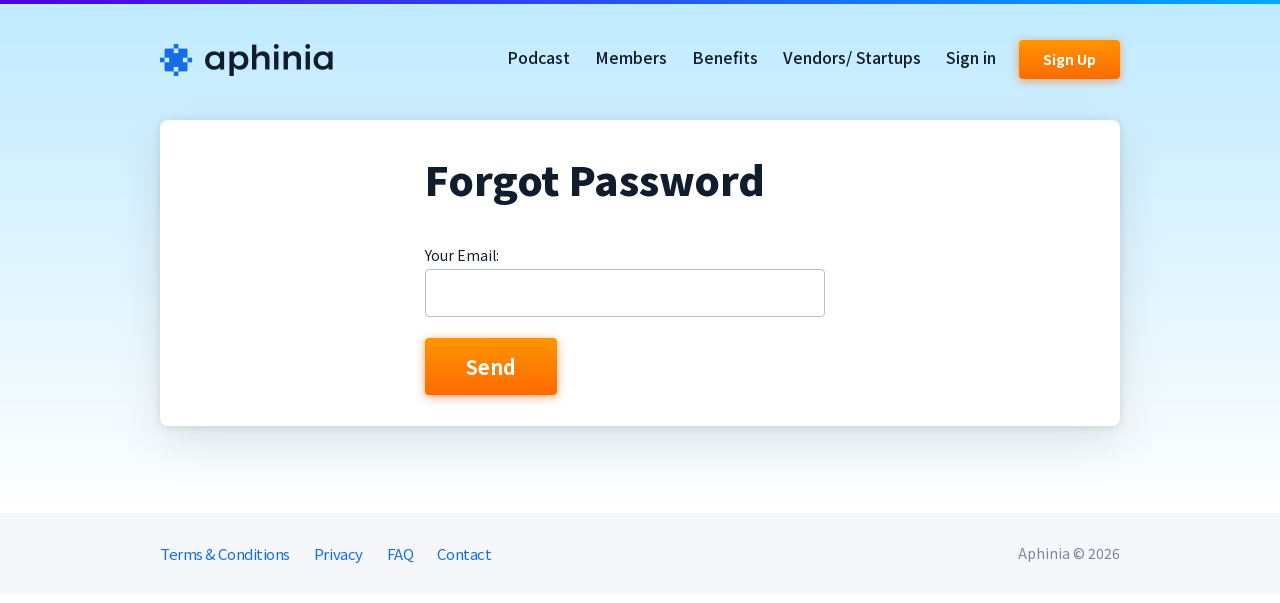

--- FILE ---
content_type: text/html; charset=UTF-8
request_url: https://www.aphinia.com/forgot-password.php
body_size: 2688
content:
<!DOCTYPE html>
<html lang="en">
	<head>
	<meta charset="utf-8">
	<meta name="viewport" content="width=device-width, initial-scale=1.0">

	<title>Aphinia</title>

	<link rel="shortcut icon" type="image/x-icon" href="https://www.aphinia.com/meta_files/aphinia_favi.jpg"> <!-- assets/images/favicon.ico -->
	<link rel="stylesheet" type="text/css" href="assets_new/css/bundle.css">
  <link rel="preconnect" href="https://fonts.gstatic.com">
  <link href="https://fonts.googleapis.com/css2?family=Noto+Sans+KR:wght@100;300;400;500;700;900&display=swap" rel="stylesheet">


<script async src="https://www.googletagmanager.com/gtag/js?id=G-RZ1MW1FWKV"></script>
<script>
  window.dataLayer = window.dataLayer || [];
  function gtag(){dataLayer.push(arguments);}
  gtag('js', new Date());

  gtag('config', 'G-RZ1MW1FWKV');
</script>

</head>

<body>
	<div class="wrapper">
		<header class="header">
  <div class="header__inner">
    <div class="header__logo">
      <a href="/" class="logo">
        <img src="assets_new/images/logo.png" alt="Logo">
      </a>
    </div><!-- /.header__logo -->
  
    <nav class="nav">
      <ul>

      <li>
          <a class="hack15-menu-button" href="podcast.php">Podcast</a>
        </li>

        <li>
          <a class="hack15-menu-button" href="index.php#section-members">Members</a>
        </li>
        
        <li>
          <a class="hack15-menu-button" href="index.php#section-membership">Benefits</a>
        </li>
        
        <li>
          <a class="hack15-menu-button" href="index.php#section-offers">Vendors/ Startups</a>
        </li>
        
        <li>
          <a href="#js-popup-sign-in" id="header_login" class="js-popup-trigger">Sign in</a>
        </li>
      </ul>
        
      <a href="#signup_form" class="btn btn--orange">Sign Up</a>  
    </nav><!-- /.nav -->
  </div><!-- /.header__inner -->
</header><!-- /.header -->


    <div class="main">
      <div class="main__content">
        <div class="main__inner">
          
<div class="main__aside">
    
  </div><!-- /.main__aside -->        
            
          <div class="form-orange form-orange--contact">
            <form action="?" method="post">
                <input type="hidden" id="forgot_pw" name="forgot_pw" value="1">
              <div class="form__head">
                   
                                    
                  
                <h1>Forgot Password</h1>
              </div><!-- /.form__head -->
              
              <div class="form__body">
                
                <div class="form__row">
                  <label class="form__label">Your Email:</label>
                          
                  <div class="form__controls">
                    <input type="email" name="field-username" id="field-username" class="field form__field" required>
                  </div><!-- /.form__controls -->
                </div><!-- /.form__row -->
              
                
              </div><!-- /.form__body -->
              
              <div class="form__actions">
                <button type="submit" class="form__btn">Send</button>
              </div><!-- /.form__actions -->
            </form>
          </div><!-- /.form-orange form-orange-/-contact -->
        </div><!-- /.main__inner -->
      </div><!-- /.main__content -->
    </div><!-- /.main -->

    <footer class="footer">
  <div class="shell">
    <div class="footer__inner">
      <nav class="footer__nav">
        <ul>
          <li>
            <a href="tos_n.php">Terms & Conditions</a>
          </li>
          
          <li>
            <a href="privacy_n.php">Privacy</a>
          </li>
          
          <li>
            <a href="faq_n.php">FAQ</a>
          </li>
          
          <li>
            <a href="contact_n.php">Contact</a>
          </li>
        </ul>
      </nav><!-- /.footer__nav -->

      <div class="copyright">
        <p>Aphinia &copy;  2026</p>
      </div><!-- /.copyright -->
    </div><!-- /.footer__inner -->
  </div><!-- /.shell -->
</footer><!-- /.footer -->
                  <!-- newly added divs -->
                  <div id="js-popup-details" class="popup popup--details js-popup mfp-hide">
  <div class="details">
    <div class="details__head">
      <div class="details__image">
        <img src="assets_new/images/temp/craig.jpg" alt="Craig">
      </div><!-- /.details__image -->

      <div class="details__info">
        <h2>Craig Shumard</h2>

        <p class="details__position">Retired CISO</p><!-- /.details__position -->

        <p class="details__position">CIGNA</p><!-- /.details__position -->
      </div><!-- /.details__info -->
    </div><!-- /.details__head -->

    <div class="details__body">
      <p>Craig Shumard is the Principal at Shumard and Associates, LLC which is a boutique strategic security consulting company specializing in helping decision makers develop strategies, evaluate, select, implement, improve and measure information security solutions.</p>

      <p>Craig retired from CIGNA in 2010 where he held the CISO position for 11 years and had a record of accomplishments in his career.  He is a recognized thought leader and spokesman in the area of information protection.  A keynote speaker at national conferences and events and featured in national publications including The Wall Street Journal, InformationWeek, Information Security Magazine and CSO Magazine, his work and contributions to the information security industry earned him the coveted 2010 ISE® Luminary Leadership Award presented by T.E.N.</p>

      <p>Craig has dedicated more than two decades to protecting private, sensitive and confidential information as Chief Information Security Officer of CIGNA Corporation from in May 1999 until his retirement in 2010. In this role, he was responsible for developing and overseeing the implementation of a corporate-wide information protection strategy, which addressed all matters related to safeguarding and protecting business and individual information for more than 65-million health plan, insurance and financial customers.</p>

    </div><!-- /.details__body -->
  </div><!-- /.details -->
</div><!-- /.popup -->
    
    <div id="js-popup-sign-in" class="popup popup--apply js-popup mfp-hide">
  <div class="form-orange form-orange--apply">
    <form action="login.php" method="post">
      <div class="form__head">
        <h2>Sign in</h2>
      </div><!-- /.form__head -->
      
      <div class="form__body">
        <div class="form__row">
          <label class="form__label">Work Email</label>
                          
          <div class="form__controls">
            <input type="email" name="email" id="email4" class="field form__field" required>
          </div><!-- /.form__controls -->
        </div><!-- /.form__row -->
      
        <div class="form__row">
          <label class="form__label">Password</label>
                          
          <div class="form__controls">
            <input type="password" name="password" id="password" class="field form__field" required>
          </div><!-- /.form__controls -->
        </div><!-- /.form__row -->
      
        <div class="form__row form__row--flex">
          <div class="form__controls">
            <div class="checkbox">
                <!-- <input type="checkbox" id="checkbox_terms">
      
                <label for="checkbox_terms">Remember me</label> -->
            </div><!-- /.checkbox -->
          </div><!-- /.form__controls -->
      
          <a href="/forgot-password.php">Forgot Password?</a>
        </div><!-- /.form__row form__row-/-flex -->
      </div><!-- /.form__body -->
      
      <div class="form__actions">
        <!-- <button type="submit" class="form__btn form__btn--sign-up">Sign in</button> -->
        <button type="submit" name="login_submit" id="login_submit" value="1" class="form__btn form__btn--sign-up">Sign in</button>
      </div><!-- /.form__actions -->
    </form>
  </div><!-- /.form-orange form-orange-/-apply -->
</div><!-- /.popup -->

    <div id="js-popup-sign-in-error" class="popup popup--apply js-popup mfp-hide">
  <div class="form-orange form-orange--apply">
    <form action="?" method="post">
      <div class="form__head">
        <h2>Sign in</h2>
      </div><!-- /.form__head -->
      
      <div class="form__body">
        <div class="box-error">
          <a class="box__close">×</a>

          <p>Wrong email or passowrd.. try again.</p>
        </div><!-- /.box-error -->

        <div class="form__row">
          <label class="form__label">Work Email</label>
                          
          <div class="form__controls">
            <input type="email" name="email" id="email4" class="field form__field error">
          </div><!-- /.form__controls -->

          <span class="error-message">This field is required</span>
        </div><!-- /.form__row -->
      
        <div class="form__row">
          <label class="form__label">Password</label>
                          
          <div class="form__controls">
            <input type="password" name="password" id="password" class="field form__field error">
          </div><!-- /.form__controls -->

          <span class="error-message">This field is required</span>
        </div><!-- /.form__row -->
      
        <div class="form__row form__row--flex">
          <div class="form__controls">
            <div class="checkbox">
                <input type="checkbox" id="checkbox_terms">
      
                <label for="checkbox_terms">Remember me</label>
            </div><!-- /.checkbox -->
          </div><!-- /.form__controls -->
      
          <a href="#">Forgot Password?</a>
        </div><!-- /.form__row form__row-/-flex -->
      </div><!-- /.form__body -->
      
      <div class="form__actions">
        <button type="submit" class="form__btn form__btn--sign-up">Sign in</button>
      </div><!-- /.form__actions -->
    </form>
  </div><!-- /.form-orange form-orange-/-apply -->
</div><!-- /.popup -->
<!-- Newly added divs end -->



 	</div><!-- /.wrapper -->

	<script src="assets_new/vendor/jquery-3.1.1.min.js"></script>
<script src="assets_new/js/bundle.js"></script>

</body>
</html>


--- FILE ---
content_type: text/css
request_url: https://www.aphinia.com/assets_new/css/bundle.css
body_size: 8370
content:
/* ------------------------------------------------------------ *\
  Vendor
\* ------------------------------------------------------------ */
/* Slider */
.slick-slider
{
    position: relative;

    display: block;
    -webkit-box-sizing: border-box;
            box-sizing: border-box;

    -webkit-user-select: none;
       -moz-user-select: none;
        -ms-user-select: none;
            user-select: none;

    -webkit-touch-callout: none;
    -khtml-user-select: none;
    -ms-touch-action: pan-y;
        touch-action: pan-y;
    -webkit-tap-highlight-color: transparent;
}
.slick-list
{
    position: relative;

    display: block;
    overflow: hidden;

    margin: 0;
    padding: 0;
}
.slick-list:focus
{
    outline: none;
}
.slick-list.dragging
{
    cursor: pointer;
    cursor: hand;
}
.slick-slider .slick-track,
.slick-slider .slick-list
{
    -webkit-transform: translate3d(0, 0, 0);
        -ms-transform: translate3d(0, 0, 0);
            transform: translate3d(0, 0, 0);
}
.slick-track
{
    position: relative;
    top: 0;
    left: 0;

    display: block;
    margin-left: auto;
    margin-right: auto;
}
.slick-track:before,
.slick-track:after
{
    display: table;

    content: '';
}
.slick-track:after
{
    clear: both;
}
.slick-loading .slick-track
{
    visibility: hidden;
}
.slick-slide
{
    display: none;
    float: left;

    height: 100%;
    min-height: 1px;
}
[dir='rtl'] .slick-slide
{
    float: right;
}
.slick-slide img
{
    display: block;
}
.slick-slide.slick-loading img
{
    display: none;
}
.slick-slide.dragging img
{
    pointer-events: none;
}
.slick-initialized .slick-slide
{
    display: block;
}
.slick-loading .slick-slide
{
    visibility: hidden;
}
.slick-vertical .slick-slide
{
    display: block;

    height: auto;

    border: 1px solid transparent;
}
.slick-arrow.slick-hidden {
    display: none;
}
/* Magnific Popup CSS */
.mfp-bg {
  top: 0;
  left: 0;
  width: 100%;
  height: 100%;
  z-index: 1042;
  overflow: hidden;
  position: fixed;
  background: #0b0b0b;
  opacity: 0.8; }
.mfp-wrap {
  top: 0;
  left: 0;
  width: 100%;
  height: 100%;
  z-index: 1043;
  position: fixed;
  outline: none !important;
  -webkit-backface-visibility: hidden; }
.mfp-container {
  text-align: center;
  position: absolute;
  width: 100%;
  height: 100%;
  left: 0;
  top: 0;
  padding: 0 8px;
  -webkit-box-sizing: border-box;
          box-sizing: border-box; }
.mfp-container:before {
  content: '';
  display: inline-block;
  height: 100%;
  vertical-align: middle; }
.mfp-align-top .mfp-container:before {
  display: none; }
.mfp-content {
  position: relative;
  display: inline-block;
  vertical-align: middle;
  margin: 0 auto;
  text-align: left;
  z-index: 1045; }
.mfp-inline-holder .mfp-content,
.mfp-ajax-holder .mfp-content {
  width: 100%;
  cursor: auto; }
.mfp-ajax-cur {
  cursor: progress; }
.mfp-zoom-out-cur, .mfp-zoom-out-cur .mfp-image-holder .mfp-close {
  cursor: -webkit-zoom-out;
  cursor: zoom-out; }
.mfp-zoom {
  cursor: pointer;
  cursor: -webkit-zoom-in;
  cursor: zoom-in; }
.mfp-auto-cursor .mfp-content {
  cursor: auto; }
.mfp-close,
.mfp-arrow,
.mfp-preloader,
.mfp-counter {
  -webkit-user-select: none;
  -moz-user-select: none;
  -ms-user-select: none;
      user-select: none; }
.mfp-loading.mfp-figure {
  display: none; }
.mfp-hide {
  display: none !important; }
.mfp-preloader {
  color: #CCC;
  position: absolute;
  top: 50%;
  width: auto;
  text-align: center;
  margin-top: -0.8em;
  left: 8px;
  right: 8px;
  z-index: 1044; }
.mfp-preloader a {
    color: #CCC; }
.mfp-preloader a:hover {
      color: #FFF; }
.mfp-s-ready .mfp-preloader {
  display: none; }
.mfp-s-error .mfp-content {
  display: none; }
button.mfp-close,
button.mfp-arrow {
  overflow: visible;
  cursor: pointer;
  background: transparent;
  border: 0;
  -webkit-appearance: none;
  display: block;
  outline: none;
  padding: 0;
  z-index: 1046;
  -webkit-box-shadow: none;
          box-shadow: none;
  -ms-touch-action: manipulation;
      touch-action: manipulation; }
button::-moz-focus-inner {
  padding: 0;
  border: 0; }
.mfp-close {
  width: 44px;
  height: 44px;
  line-height: 44px;
  position: absolute;
  right: 0;
  top: 0;
  text-decoration: none;
  text-align: center;
  opacity: 0.65;
  padding: 0 0 18px 10px;
  color: #FFF;
  font-style: normal;
  font-size: 28px;
  font-family: Arial, Baskerville, monospace; }
.mfp-close:hover,
  .mfp-close:focus {
    opacity: 1; }
.mfp-close:active {
    top: 1px; }
.mfp-close-btn-in .mfp-close {
  color: #333; }
.mfp-image-holder .mfp-close,
.mfp-iframe-holder .mfp-close {
  color: #FFF;
  right: -6px;
  text-align: right;
  padding-right: 6px;
  width: 100%; }
.mfp-counter {
  position: absolute;
  top: 0;
  right: 0;
  color: #CCC;
  font-size: 12px;
  line-height: 18px;
  white-space: nowrap; }
.mfp-arrow {
  position: absolute;
  opacity: 0.65;
  margin: 0;
  top: 50%;
  margin-top: -55px;
  padding: 0;
  width: 90px;
  height: 110px;
  -webkit-tap-highlight-color: transparent; }
.mfp-arrow:active {
    margin-top: -54px; }
.mfp-arrow:hover,
  .mfp-arrow:focus {
    opacity: 1; }
.mfp-arrow:before,
  .mfp-arrow:after {
    content: '';
    display: block;
    width: 0;
    height: 0;
    position: absolute;
    left: 0;
    top: 0;
    margin-top: 35px;
    margin-left: 35px;
    border: medium inset transparent; }
.mfp-arrow:after {
    border-top-width: 13px;
    border-bottom-width: 13px;
    top: 8px; }
.mfp-arrow:before {
    border-top-width: 21px;
    border-bottom-width: 21px;
    opacity: 0.7; }
.mfp-arrow-left {
  left: 0; }
.mfp-arrow-left:after {
    border-right: 17px solid #FFF;
    margin-left: 31px; }
.mfp-arrow-left:before {
    margin-left: 25px;
    border-right: 27px solid #3F3F3F; }
.mfp-arrow-right {
  right: 0; }
.mfp-arrow-right:after {
    border-left: 17px solid #FFF;
    margin-left: 39px; }
.mfp-arrow-right:before {
    border-left: 27px solid #3F3F3F; }
.mfp-iframe-holder {
  padding-top: 40px;
  padding-bottom: 40px; }
.mfp-iframe-holder .mfp-content {
    line-height: 0;
    width: 100%;
    max-width: 900px; }
.mfp-iframe-holder .mfp-close {
    top: -40px; }
.mfp-iframe-scaler {
  width: 100%;
  height: 0;
  overflow: hidden;
  padding-top: 56.25%; }
.mfp-iframe-scaler iframe {
    position: absolute;
    display: block;
    top: 0;
    left: 0;
    width: 100%;
    height: 100%;
    -webkit-box-shadow: 0 0 8px rgba(0, 0, 0, 0.6);
            box-shadow: 0 0 8px rgba(0, 0, 0, 0.6);
    background: #000; }
/* Main image in popup */
img.mfp-img {
  width: auto;
  max-width: 100%;
  height: auto;
  display: block;
  line-height: 0;
  -webkit-box-sizing: border-box;
          box-sizing: border-box;
  padding: 40px 0 40px;
  margin: 0 auto; }
/* The shadow behind the image */
.mfp-figure {
  line-height: 0; }
.mfp-figure:after {
    content: '';
    position: absolute;
    left: 0;
    top: 40px;
    bottom: 40px;
    display: block;
    right: 0;
    width: auto;
    height: auto;
    z-index: -1;
    -webkit-box-shadow: 0 0 8px rgba(0, 0, 0, 0.6);
            box-shadow: 0 0 8px rgba(0, 0, 0, 0.6);
    background: #444; }
.mfp-figure small {
    color: #BDBDBD;
    display: block;
    font-size: 12px;
    line-height: 14px; }
.mfp-figure figure {
    margin: 0; }
.mfp-bottom-bar {
  margin-top: -36px;
  position: absolute;
  top: 100%;
  left: 0;
  width: 100%;
  cursor: auto; }
.mfp-title {
  text-align: left;
  line-height: 18px;
  color: #F3F3F3;
  word-wrap: break-word;
  padding-right: 36px; }
.mfp-image-holder .mfp-content {
  max-width: 100%; }
.mfp-gallery .mfp-image-holder .mfp-figure {
  cursor: pointer; }
@media screen and (max-width: 800px) and (orientation: landscape), screen and (max-height: 300px) {
  /**
       * Remove all paddings around the image on small screen
       */
  .mfp-img-mobile .mfp-image-holder {
    padding-left: 0;
    padding-right: 0; }
  .mfp-img-mobile img.mfp-img {
    padding: 0; }
  .mfp-img-mobile .mfp-figure:after {
    top: 0;
    bottom: 0; }
  .mfp-img-mobile .mfp-figure small {
    display: inline;
    margin-left: 5px; }
  .mfp-img-mobile .mfp-bottom-bar {
    background: rgba(0, 0, 0, 0.6);
    bottom: 0;
    margin: 0;
    top: auto;
    padding: 3px 5px;
    position: fixed;
    -webkit-box-sizing: border-box;
            box-sizing: border-box; }
    .mfp-img-mobile .mfp-bottom-bar:empty {
      padding: 0; }
  .mfp-img-mobile .mfp-counter {
    right: 5px;
    top: 3px; }
  .mfp-img-mobile .mfp-close {
    top: 0;
    right: 0;
    width: 35px;
    height: 35px;
    line-height: 35px;
    background: rgba(0, 0, 0, 0.6);
    position: fixed;
    text-align: center;
    padding: 0; } }
@media all and (max-width: 900px) {
  .mfp-arrow {
    -webkit-transform: scale(0.75);
    -ms-transform: scale(0.75);
        transform: scale(0.75); }
  .mfp-arrow-left {
    -webkit-transform-origin: 0;
    -ms-transform-origin: 0;
        transform-origin: 0; }
  .mfp-arrow-right {
    -webkit-transform-origin: 100%;
    -ms-transform-origin: 100%;
        transform-origin: 100%; }
  .mfp-container {
    padding-left: 6px;
    padding-right: 6px; } }
/* ------------------------------------------------------------ *\
	Generic
\* ------------------------------------------------------------ */
/* ------------------------------------------------------------ *\
  SCSS Functions
\* ------------------------------------------------------------ */
/* example usage*/
/* ------------------------------------------------------------ *\
	Reset
\* ------------------------------------------------------------ */
/* ------------------------------------------------------------ *\
	Sprite
\* ------------------------------------------------------------ */
* {
  padding: 0;
  margin: 0;
  outline: 0;
  -webkit-box-sizing: border-box;
          box-sizing: border-box; }
*:before,
*:after {
  -webkit-box-sizing: inherit;
          box-sizing: inherit; }
article,
aside,
details,
figcaption,
figure,
footer,
header,
hgroup,
menu,
nav,
section,
summary,
main {
  display: block; }
template {
  display: none; }
html {
  -webkit-tap-highlight-color: rgba(0, 0, 0, 0);
  tap-highlight-color: rgba(0, 0, 0, 0); }
body {
  -moz-osx-font-smoothing: grayscale;
  -webkit-font-smoothing: antialiased;
  font-smoothing: antialiased;
  -webkit-text-size-adjust: none;
     -moz-text-size-adjust: none;
      -ms-text-size-adjust: none;
          text-size-adjust: none; }
img,
iframe,
video,
audio,
object {
  max-width: 100%; }
img,
iframe {
  border: 0 none; }
img {
  height: auto;
  display: inline-block;
  vertical-align: middle; }
b,
strong {
  font-weight: bold; }
address {
  font-style: normal; }
svg:not(:root) {
  overflow: hidden; }
a,
button,
input[type="submit"],
input[type="button"],
input[type="reset"],
input[type="file"],
input[type="image"],
label[for] {
  cursor: pointer; }
a[href^="tel"],
button[disabled],
input[disabled],
textarea[disabled],
select[disabled] {
  cursor: default; }
button::-moz-focus-inner,
input::-moz-focus-inner {
  padding: 0;
  border: 0; }
input[type="text"],
input[type="password"],
input[type="date"],
input[type="datetime"],
input[type="datetime-local"],
input[type="month"],
input[type="week"],
input[type="email"],
input[type="number"],
input[type="search"],
input[type="tel"],
input[type="time"],
input[type="url"],
input[type="color"],
textarea,
a[href^="tel"] {
  -webkit-appearance: none;
     -moz-appearance: none;
          appearance: none; }
input[type="search"]::-webkit-search-cancel-button,
input[type="search"]::-webkit-search-decoration {
  -webkit-appearance: none;
          appearance: none; }
textarea {
  overflow: auto;
  -webkit-overflow-scrolling: touch;
  overflow-scrolling: touch; }
button,
input,
optgroup,
select,
textarea {
  font-family: inherit;
  font-size: inherit;
  color: inherit;
  -moz-osx-font-smoothing: grayscale;
  -webkit-font-smoothing: antialiased;
  font-smoothing: antialiased; }
button,
select {
  text-transform: none; }
table {
  width: 100%;
  border-collapse: collapse;
  border-spacing: 0; }
nav ul,
nav ol {
  list-style: none outside none; }
input::-webkit-input-placeholder {
  color: inherit;
  opacity: 1; }
input::-moz-placeholder {
  color: inherit;
  opacity: 1; }
input:-ms-input-placeholder {
  color: inherit;
  opacity: 1; }
input::-ms-input-placeholder {
  color: inherit;
  opacity: 1; }
input::placeholder {
  color: inherit;
  opacity: 1; }
textarea::-webkit-input-placeholder {
  color: inherit;
  opacity: 1; }
textarea::-moz-placeholder {
  color: inherit;
  opacity: 1; }
textarea:-ms-input-placeholder {
  color: inherit;
  opacity: 1; }
textarea::-ms-input-placeholder {
  color: inherit;
  opacity: 1; }
textarea::placeholder {
  color: inherit;
  opacity: 1; }
input:-webkit-autofill {
  -webkit-text-fill-color: inherit;
  -webkit-box-shadow: 0 0 0 1000px #fff inset; }
input[type=text],
input[type=button],
input[type=tel],
input[type=email],
input[type=submit],
input[type=date],
input[type=search],
textarea {
  -webkit-appearance: none;
     -moz-appearance: none;
          appearance: none; }
/* ------------------------------------------------------------ *\
    Fonts
\* ------------------------------------------------------------ */
/* ------------------------------------------------------------ *\
	Base
\* ------------------------------------------------------------ */
body {
  min-width: 320px;
  background: #fff;
  font-family: "Noto Sans KR", Helvetica, Arial, sans-serif;
  font-weight: 400;
  font-size: 15px;
  line-height: 1.33;
  color: #0F1D2D; }
ul {
  list-style-type: none; }
a {
  color: #176DE5;
  text-decoration: none;
  -webkit-transition: color .3s;
  -o-transition: color .3s;
  transition: color .3s; }
a:hover {
    text-decoration: underline; }
a[href^="tel"] {
    text-decoration: none; }
.h1,
h1,
.h2,
h2,
.h3,
h3,
.h4,
h4,
.h5,
h5,
.h6,
h6 {
  margin-bottom: calc(1.33em / 2);
  font-weight: 700;
  line-height: 1.38; }
.h1,
h1 {
  font-size: 40px;
  font-weight: 900;
  line-height: 1.35; }
.h2,
h2 {
  font-size: 24px; }
.h3,
h3 {
  font-size: 16px; }
.h4,
h4 {
  font-size: 15px; }
.h5,
h5 {
  font-size: 14px; }
.h6,
h6 {
  font-size: 13px; }
p,
ul,
ol,
dl,
hr,
table,
blockquote {
  margin-bottom: 1.33em; }
h1[class],
h2[class],
h3[class],
h4[class],
h5[class],
h6[class],
h1:last-child,
h2:last-child,
h3:last-child,
h4:last-child,
h5:last-child,
h6:last-child,
p:last-child,
ul:last-child,
ol:last-child,
dl:last-child,
table:last-child,
blockquote:last-child {
  margin-bottom: 0; }
/* ------------------------------------------------------------ *\
  Helpers
\* ------------------------------------------------------------ */
/*  Clear  */
.clear:after {
  content: '';
  line-height: 0;
  display: table;
  clear: both; }
/* sr-only */
.sr-only {
  position: absolute;
  width: 1px;
  height: 1px;
  padding: 0;
  margin: -1px;
  overflow: hidden;
  clip: rect(0, 0, 0, 0);
  border: 0; }
/*  Underline  */
.underline {
  position: relative;
  padding-bottom: 28px; }
.underline:after {
    position: absolute;
    display: block;
    content: '';
    margin-top: 24px;
    height: 3px;
    width: 120px;
    background-color: #5FCC29;
    border-radius: 60px; }
/*  Underline Blue  */
.underline--blue:after {
  background-color: #0080FF; }
/*  Underline Pink  */
.underline--pink:after {
  background-color: #E617A1; }
/*  Underline Orange  */
.underline--orange:after {
  background-color: #FF9900; }
/*  Notext  */
.notext {
  white-space: nowrap;
  text-indent: 100%;
  text-shadow: none;
  overflow: hidden; }
.notext-old {
  font-size: 0;
  line-height: 0;
  text-indent: -4000px; }
/*  Hidden  */
[hidden],
.hidden {
  display: none; }
/*  Disabled  */
[disabled],
.disabled {
  cursor: default; }
/*  Responsive Helpers  */
.visible-xs-block,
.visible-xs-inline,
.visible-xs-inline-block,
.visible-sm-block,
.visible-sm-inline,
.visible-sm-inline-block,
.visible-md-block,
.visible-md-inline,
.visible-md-inline-block,
.visible-lg-block,
.visible-lg-inline,
.visible-lg-inline-block {
  display: none !important; }
@media (max-width: 767px), screen and (max-width: 812px) and (orientation: landscape) {
  .hidden-xs {
    display: none !important; }
  .visible-xs-block {
    display: block !important; }
  .visible-xs-inline {
    display: inline !important; }
  .visible-xs-inline-block {
    display: inline-block !important; } }
@media (min-width: 767.02px) and (max-width: 1023px) {
  .hidden-sm {
    display: none !important; }
  .visible-sm-block {
    display: block !important; }
  .visible-sm-inline {
    display: inline !important; }
  .visible-sm-inline-block {
    display: inline-block !important; } }
@media (min-width: 1023.02px) and (max-width: 1199px) {
  .hidden-md {
    display: none !important; }
  .visible-md-block {
    display: block !important; }
  .visible-md-inline {
    display: inline !important; }
  .visible-md-inline-block {
    display: inline-block !important; } }
@media (min-width: 1199.02px) {
  .hidden-lg {
    display: none !important; }
  .visible-lg-block {
    display: block !important; }
  .visible-lg-inline {
    display: inline !important; }
  .visible-lg-inline-block {
    display: inline-block !important; } }
/* ------------------------------------------------------------ *\
	Components
\* ------------------------------------------------------------ */
/* ------------------------------------------------------------ *\
  Box-error
\* ------------------------------------------------------------ */
.box-error {
  background: #E62E4D;
  -webkit-box-shadow: 0px 0px 1px rgba(0, 0, 0, 0.1), 0px 2px 4px rgba(0, 0, 0, 0.05);
          box-shadow: 0px 0px 1px rgba(0, 0, 0, 0.1), 0px 2px 4px rgba(0, 0, 0, 0.05);
  border-radius: 4px;
  padding: 13px 13px 13px 48px;
  position: relative;
  margin-bottom: 14px;
  display: block; }
.box-error p {
    font-size: 16px;
    line-height: 22px;
    color: #fff; }
.box-error .box__close {
    font-size: 22px;
    color: #fff;
    position: absolute;
    left: 10px;
    top: 10px; }
/* ------------------------------------------------------------ *\
	Button
\* ------------------------------------------------------------ */
.btn {
  display: inline-block;
  vertical-align: middle;
  text-align: center;
  cursor: pointer;
  text-decoration: none;
  -webkit-appearance: none;
     -moz-appearance: none;
          appearance: none; }
/*  Btn block  */
.btn--block {
  display: block;
  padding-left: 0;
  padding-right: 0; }
/*  Btn orange  */
.btn--orange {
  background: -o-linear-gradient(90.62deg, #FF6A00 0.48%, #FF9500 99.41%);
  background: linear-gradient(359.38deg, #FF6A00 0.48%, #FF9500 99.41%);
  -webkit-box-shadow: 0px 2px 10px rgba(255, 106, 0, 0.6);
          box-shadow: 0px 2px 10px rgba(255, 106, 0, 0.6);
  border-radius: 4px;
  font-weight: 600;
  font-size: 14px;
  line-height: 19px;
  color: #fff;
  -webkit-transition: color .3s, background .3s, -webkit-box-shadow .3s;
  transition: color .3s, background .3s, -webkit-box-shadow .3s;
  -o-transition: color .3s, background .3s, box-shadow .3s;
  transition: color .3s, background .3s, box-shadow .3s;
  transition: color .3s, background .3s, box-shadow .3s, -webkit-box-shadow .3s;
  padding: 10px 24px;
  min-width: 100px; }
.btn--orange:hover {
    -webkit-box-shadow: 0 0 0 rgba(255, 106, 0, 0.6);
            box-shadow: 0 0 0 rgba(255, 106, 0, 0.6);
    text-decoration: none; }
/*  Btn large  */
.btn--large {
  font-size: 20px;
  padding: 19px 40px; }
/*  Btn Grey  */
.btn--grey {
  color: #636880;
  background: -webkit-gradient(linear, right top, left top, from(#EBEFF7), color-stop(99.48%, #E6EAF2));
  background: -o-linear-gradient(right, #EBEFF7 0%, #E6EAF2 99.48%);
  background: linear-gradient(270deg, #EBEFF7 0%, #E6EAF2 99.48%);
  border-radius: 4px;
  padding: 11px 24px;
  -webkit-transition: background-color .3s, background .3s, color .2s;
  -o-transition: background-color .3s, background .3s, color .2s;
  transition: background-color .3s, background .3s, color .2s; }
.btn--grey:hover {
    color: #E6EAF2;
    background: -webkit-gradient(linear, right top, left top, from(#636880), color-stop(99.48%, #636880));
    background: -o-linear-gradient(right, #636880 0%, #636880 99.48%);
    background: linear-gradient(270deg, #636880 0%, #636880 99.48%);
    text-decoration: none; }
/* ------------------------------------------------------------ *\
	Checkbox
\* ------------------------------------------------------------ */
.checkbox {
  padding-top: 3px; }
.checkbox input {
    width: 16px;
    height: 16px;
    opacity: 0; }
.checkbox input:checked ~ label:before {
      background-color: #176DE5; }
.checkbox input:checked ~ label:after {
      border-color: #fff; }
.checkbox label {
    font-size: 14px;
    line-height: 1.36;
    position: relative;
    padding-left: 5px;
    white-space: nowrap; }
.checkbox label:before {
      display: block;
      content: '';
      position: absolute;
      left: -19px;
      top: 2px;
      width: 16px;
      height: 16px;
      border: 1px solid #B8BECC;
      border-radius: 2px;
      -webkit-transition: background-color .3s;
      -o-transition: background-color .3s;
      transition: background-color .3s; }
.checkbox label:after {
      display: block;
      content: '';
      position: absolute;
      left: -14px;
      top: 4px;
      width: 6px;
      height: 10px;
      border: solid transparent;
      border-width: 0 2px 2px 0;
      -webkit-transform: rotate(45deg);
      -ms-transform: rotate(45deg);
      transform: rotate(45deg);
      -webkit-transition: border-color .2s;
      -o-transition: border-color .2s;
      transition: border-color .2s; }
.checkbox a:hover {
    color: #FF9500;
    text-decoration: none; }
/* ------------------------------------------------------------ *\
  Copyright
\* ------------------------------------------------------------ */
.copyright p {
  font-size: 14px;
  line-height: 1.36;
  color: #7A8599; }
/* ------------------------------------------------------------ *\
  Details
\* ------------------------------------------------------------ */
.details {
  background-color: #fff;
  padding: 34px 43px 59px 34px;
  -webkit-box-shadow: 0px 1px 8px rgba(0, 0, 0, 0.1), 0px 16px 48px rgba(0, 0, 0, 0.1);
          box-shadow: 0px 1px 8px rgba(0, 0, 0, 0.1), 0px 16px 48px rgba(0, 0, 0, 0.1);
  border-radius: 8px;
  width: 100%; }
.details h2 {
    font-weight: 900;
    font-size: 32px;
    line-height: 1.38;
    margin-bottom: 8px; }
.details p {
    font-size: 16px;
    line-height: 1.5; }
.details p + p {
    margin-top: 24px; }
.details .details__head {
    display: -webkit-box;
    display: -ms-flexbox;
    display: flex;
    margin-bottom: 29px; }
.details .details__image {
    -webkit-box-flex: 0;
        -ms-flex: 0 0 120px;
            flex: 0 0 120px;
    max-width: 120px;
    height: 120px;
    border-radius: 50%;
    overflow: hidden;
    margin-right: 20px; }
.details .details__image img {
    width: 100%; }
.details .details__position {
    font-size: 18px;
    line-height: 25px;
    color: #636880;
    margin: 0; }
/* ------------------------------------------------------------ *\
  Error-message
\* ------------------------------------------------------------ */
.error-message {
  display: block;
  font-size: 13px;
  line-height: 1.38;
  color: #791E1F;
  margin-top: 5px; }
/* ------------------------------------------------------------ *\
  Error
\* ------------------------------------------------------------ */
.error {
  background: #FFF2F4 !important;
  border: 1px solid #D22A36 !important; }
/* ------------------------------------------------------------ *\
  Event
\* ------------------------------------------------------------ */
.event {
  padding: 24px 24px;
  display: -webkit-box;
  display: -ms-flexbox;
  display: flex;
  -webkit-box-shadow: 0px 1px 8px rgba(0, 0, 0, 0.1), 0px 16px 48px rgba(0, 0, 0, 0.1);
          box-shadow: 0px 1px 8px rgba(0, 0, 0, 0.1), 0px 16px 48px rgba(0, 0, 0, 0.1);
  border-radius: 8px;
  background-color: #fff; }
.event h3 {
    font-weight: 700;
    font-size: 20px;
    line-height: 1.8;
    margin-bottom: 16px; }
.event .event__image {
    width: 100%;
    max-width: 200px;
    display: -webkit-box;
    display: -ms-flexbox;
    display: flex;
    -webkit-box-align: center;
        -ms-flex-align: center;
            align-items: center;
    -webkit-box-pack: center;
        -ms-flex-pack: center;
            justify-content: center; }
.event .event__content {
    -webkit-box-flex: 1;
        -ms-flex: 1 1;
            flex: 1 1;
    margin-left: 24px; }
.event .event__actions {
    margin-top: 13px; }
/* ------------------------------------------------------------ *\
  Events
\* ------------------------------------------------------------ */
.events .events__item {
  margin-top: 40px; }
/* ------------------------------------------------------------ *\
	Fields
\* ------------------------------------------------------------ */
.field {
  border: 1px solid #B8BECC;
  border-radius: 4px;
  padding: 13px 30px 12px 15px;
  width: 100%;
  -webkit-transition: border-color .3s;
  -o-transition: border-color .3s;
  transition: border-color .3s; }
.field:focus {
    border-color: #176DE5; }
.field::-webkit-input-placeholder {
  /* Chrome, Firefox, Opera, Safari 10.1+ */
  color: #7A8599;
  opacity: 1;
  /* Firefox */ }
.field::-moz-placeholder {
  /* Chrome, Firefox, Opera, Safari 10.1+ */
  color: #7A8599;
  opacity: 1;
  /* Firefox */ }
.field:-ms-input-placeholder {
  /* Chrome, Firefox, Opera, Safari 10.1+ */
  color: #7A8599;
  opacity: 1;
  /* Firefox */ }
.field::-ms-input-placeholder {
  /* Chrome, Firefox, Opera, Safari 10.1+ */
  color: #7A8599;
  opacity: 1;
  /* Firefox */ }
.field::placeholder {
  /* Chrome, Firefox, Opera, Safari 10.1+ */
  color: #7A8599;
  opacity: 1;
  /* Firefox */ }
.field::-ms-input-placeholder,
.field:-ms-input-placeholder {
  /* Internet Explorer 10-11 */
  color: #7A8599; }
/* ------------------------------------------------------------ *\
	Footer
\* ------------------------------------------------------------ */
.footer {
  background-color: #F5F7FA;
  padding: 31px 0; }
.footer .footer__inner {
    display: -webkit-box;
    display: -ms-flexbox;
    display: flex;
    -webkit-box-pack: justify;
        -ms-flex-pack: justify;
            justify-content: space-between; }
.footer .footer__nav ul {
    display: -webkit-box;
    display: -ms-flexbox;
    display: flex; }
.footer .footer__nav li {
    letter-spacing: -0.03em; }
.footer .footer__nav li + li {
    margin-left: 24px; }
.footer .footer__nav a:hover {
    color: #FF9500;
    text-decoration: none; }
/* ------------------------------------------------------------ *\
  From-orange
\* ------------------------------------------------------------ */
.form-orange {
  -webkit-box-shadow: 0px 1px 8px rgba(0, 0, 0, 0.1), 0px 16px 48px rgba(0, 0, 0, 0.1);
          box-shadow: 0px 1px 8px rgba(0, 0, 0, 0.1), 0px 16px 48px rgba(0, 0, 0, 0.1);
  border-radius: 8px;
  max-width: 400px;
  width: 100%;
  padding: 22px 24px 23px;
  background-color: #fff; }
.form-orange h1 {
    margin-bottom: 40px; }
.form-orange h2 {
    font-weight: 900;
    font-size: 33px;
    line-height: 45px; }
.form-orange h3 {
    font-weight: 900;
    font-size: 24px;
    line-height: 1.8; }
.form-orange a:hover {
    text-decoration: none;
    color: #FF9500; }
.form-orange .form__head {
    margin-bottom: 25px; }
.form-orange .form__body {
    margin-bottom: 26px; }
.form-orange .form__row + .form__row {
    margin-top: 23px; }
.form-orange .form__row--flex {
    display: -webkit-box;
    display: -ms-flexbox;
    display: flex;
    -webkit-box-pack: justify;
        -ms-flex-pack: justify;
            justify-content: space-between;
    padding: 9px 8px 2px; }
.form-orange .form__label {
    font-weight: normal;
    font-size: 14px;
    line-height: 1.36;
    display: block;
    margin-bottom: 5px; }
.form-orange .form__btn {
    background: -o-linear-gradient(90.62deg, #FF6A00 0.48%, #FF9500 99.41%);
    background: linear-gradient(359.38deg, #FF6A00 0.48%, #FF9500 99.41%);
    -webkit-box-shadow: 0px 2px 10px rgba(255, 106, 0, 0.6);
            box-shadow: 0px 2px 10px rgba(255, 106, 0, 0.6);
    border-radius: 4px;
    font-weight: 600;
    font-size: 20px;
    line-height: 19px;
    color: #fff;
    -webkit-transition: color .3s, background .3s, -webkit-box-shadow .3s;
    transition: color .3s, background .3s, -webkit-box-shadow .3s;
    -o-transition: color .3s, background .3s, box-shadow .3s;
    transition: color .3s, background .3s, box-shadow .3s;
    transition: color .3s, background .3s, box-shadow .3s, -webkit-box-shadow .3s;
    padding: 19px 25px;
    min-width: 100px;
    width: 100%;
    border: none; }
.form-orange .form__btn:hover {
      -webkit-box-shadow: 0 0 0 rgba(255, 106, 0, 0.6);
              box-shadow: 0 0 0 rgba(255, 106, 0, 0.6); }
/*  Form Orange Contact  */
.form-orange--contact {
  border: none;
  -webkit-box-shadow: none;
          box-shadow: none;
  max-width: 100%;
  padding: 0 24px 8px 1px; }
.form-orange--contact .form__field {
    max-width: 400px; }
.form-orange--contact .form__textarea {
    max-width: 600px;
    min-height: 240px;
    resize: none; }
.form-orange--contact .form__row + .form__row {
    margin-top: 16px; }
.form-orange--contact .form__label {
    margin-bottom: 4px; }
.form-orange--contact .form__body {
    margin-bottom: 21px; }
.form-orange--contact .form__btn {
    width: auto;
    padding: 19px 41px; }
/*  Form Orange Apply  */
.form-orange--apply {
  margin: auto; }
.form-orange--apply .form__row + .form__row {
    margin-top: 13px; }
.form-orange--apply .form__body {
    margin-bottom: 24px; }
/* ------------------------------------------------------------ *\
  General
\* ------------------------------------------------------------ */
.general {
  padding-bottom: 28px; }
.general h1 {
    margin-bottom: 39px; }
.general h2 + p {
    margin-top: 17px; }
.general p {
    font-size: 15px;
    line-height: 1.34; }
.general p + p {
    margin-top: 10px; }
.general p + h2 {
    margin-top: 30px; }
.general h3 + p {
    margin-top: 17px; }
.general p + h3 {
    margin-top: -4px; }
/* ------------------------------------------------------------ *\
	Grid
\* ------------------------------------------------------------ */
.grid {
  display: -webkit-box;
  display: -ms-flexbox;
  display: flex;
  -webkit-box-orient: horizontal;
  -webkit-box-direction: normal;
      -ms-flex-flow: row wrap;
          flex-flow: row wrap;
  /*  Grid col 1of2  */ }
.grid .grid__col {
    max-width: 100%;
    -webkit-box-flex: 1;
        -ms-flex: 1 1;
            flex: 1 1; }
.grid .grid__col--1of2 {
    max-width: 50%;
    -webkit-box-flex: 0;
        -ms-flex: 0 0 50%;
            flex: 0 0 50%; }
/* ------------------------------------------------------------ *\
	Header
\* ------------------------------------------------------------ */
.header {
  position: fixed;
  left: 0;
  right: 0;
  top: 20px;
  padding: 20px 0 20px;
  z-index: 50;
  -webkit-transition: color .3s, background-color .3s, top .4s;
  -o-transition: color .3s, background-color .3s, top .4s;
  transition: color .3s, background-color .3s, top .4s; }
.header .header__inner {
    display: -webkit-box;
    display: -ms-flexbox;
    display: flex;
    -webkit-box-pack: justify;
        -ms-flex-pack: justify;
            justify-content: space-between;
    -webkit-box-align: center;
        -ms-flex-align: center;
            align-items: center;
    max-width: 990px;
    width: 100%;
    margin: auto;
    padding: 0 15px; }
.header .header__logo {
    max-width: 173px; }
.header.is-active {
  top: 0;
  background-color: #fff; }
/* ------------------------------------------------------------ *\
	Icons
\* ------------------------------------------------------------ */
/* ------------------------------------------------------------ *\
  Info
\* ------------------------------------------------------------ */
.info {
  display: -webkit-box;
  display: -ms-flexbox;
  display: flex; }
.info ul {
    min-width: 245px; }
.info ul + ul {
    margin-left: 35px; }
.info li {
    display: -webkit-box;
    display: -ms-flexbox;
    display: flex;
    margin-right: 20px; }
.info li + li {
    margin-top: 16px; }
.info span {
    margin-right: 8px; }
.info p {
    font-size: 16px;
    line-height: 22px; }
/* ------------------------------------------------------------ *\
  List-brands
\* ------------------------------------------------------------ */
.list-brands {
  display: -webkit-box;
  display: -ms-flexbox;
  display: flex;
  -ms-flex-wrap: wrap;
      flex-wrap: wrap;
  padding: 32px 0 10px;
  -webkit-box-pack: justify;
      -ms-flex-pack: justify;
          justify-content: space-between; }
.list-brands li {
    margin-bottom: 56px;
    padding: 0 24px; }
/*  List Brands Small  */
.list-brands--small {
  padding: 22px 0 10px;
  -ms-flex-pack: distribute;
      justify-content: space-around; }
.list-brands--small li {
    margin-bottom: 40px;
    padding: 0 16px; }
/* ------------------------------------------------------------ *\
  List-check
\* ------------------------------------------------------------ */
.list-check li {
  font-size: 16px;
  line-height: 1.5;
  color: #636880;
  margin-left: 41px;
  position: relative; }
.list-check li:after {
    display: inline-block;
    width: 16px;
    height: 12px;
    background-repeat: no-repeat;
    background-position: center center;
    background-image: url("../images/svg/check.svg");
    position: absolute;
    left: -37px;
    top: 9px;
    content: ''; }
.list-check li + li {
  margin-top: 12px; }
/* ------------------------------------------------------------ *\
	Logo
\* ------------------------------------------------------------ */
.logo a {
  display: inline-block; }
.logo img {
  width: 100%; }
/* ------------------------------------------------------------ *\
	Main
\* ------------------------------------------------------------ */
.main {
  padding: 120px 0 87px;
  background: -webkit-gradient(linear, left top, left bottom, from(#BFEAFF), to(rgba(255, 255, 255, 0)));
  background: -o-linear-gradient(top, #BFEAFF 0%, rgba(255, 255, 255, 0) 100%);
  background: linear-gradient(180deg, #BFEAFF 0%, rgba(255, 255, 255, 0) 100%); }
.main:before {
    content: '';
    position: absolute;
    display: block;
    height: 4px;
    width: 100%;
    top: 0;
    left: 0;
    background: -webkit-gradient(linear, right top, left top, from(#00AAFF), color-stop(99.48%, #4C00E6));
    background: -o-linear-gradient(right, #00AAFF 0%, #4C00E6 99.48%);
    background: linear-gradient(270deg, #00AAFF 0%, #4C00E6 99.48%); }
.main .main__content {
    max-width: 960px;
    width: 100%;
    -webkit-box-shadow: 0px 1px 8px rgba(0, 0, 0, 0.1), 0px 16px 48px rgba(0, 0, 0, 0.1);
            box-shadow: 0px 1px 8px rgba(0, 0, 0, 0.1), 0px 16px 48px rgba(0, 0, 0, 0.1);
    border-radius: 8px;
    padding: 32px 32px 23px;
    margin: auto;
    background-color: #fff; }
.main .main__inner {
    display: -webkit-box;
    display: -ms-flexbox;
    display: flex; }
.main .main__aside {
    -webkit-box-flex: 0;
        -ms-flex: 0 0 22.4%;
            flex: 0 0 22.4%;
    max-width: 22.4%;
    margin-right: 31px; }
.main .main__aside li {
    padding: 13px 12px;
    -webkit-transition: background-color .3s;
    -o-transition: background-color .3s;
    transition: background-color .3s;
    border-radius: 4px; }
.main .main__aside li:hover {
      background-color: #E5EDFF; }
.main .main__aside li:hover a {
      color: #176DE5;
      text-decoration: none; }
.main .main__aside li + li {
    margin-top: 8px; }
.main .main__aside li.is-current {
    background-color: #E5EDFF; }
.main .main__aside li.is-current a {
    color: #176DE5; }
.main .main__aside a {
    color: #636880;
    font-weight: 500;
    font-size: 16px;
    line-height: 1.38; }
/* ------------------------------------------------------------ *\
  Members
\* ------------------------------------------------------------ */
.members h3 {
  font-weight: 900;
  font-size: 32px;
  line-height: 1.38;
  margin-bottom: 34px; }
.members h4 {
  font-weight: normal;
  font-size: 18px;
  line-height: 1.39;
  margin-bottom: 10px; }
.members em {
  font-weight: normal;
  font-size: 14px;
  line-height: 1.36;
  color: #636880;
  margin-bottom: 1px;
  display: block;
  font-style: normal; }
.members ul {
  display: -webkit-box;
  display: -ms-flexbox;
  display: flex; }
.members li {
  text-align: center; }
.members li span {
  height: 160px;
  width: 160px;
  border-radius: 50%;
  overflow: hidden;
  display: block;
  margin-bottom: 15px; }
.members li + li {
  margin-left: 40px; }
.members a {
  color: #0F1D2D; }
.members a:hover {
    text-decoration: none;
    color: #FF9500; }
.members .members__line {
  position: relative;
  padding-top: 12px; }
.members .members__line:after {
    position: absolute;
    top: 0;
    left: 0;
    height: 2px;
    width: 50%;
    content: '';
    display: block;
    background: -webkit-gradient(linear, right top, left top, from(#00AAFF), color-stop(99.48%, #4C00E6));
    background: -o-linear-gradient(right, #00AAFF 0%, #4C00E6 99.48%);
    background: linear-gradient(270deg, #00AAFF 0%, #4C00E6 99.48%); }
/* ------------------------------------------------------------ *\
  Membership
\* ------------------------------------------------------------ */
.membership {
  padding: 56px 24px;
  display: -webkit-box;
  display: -ms-flexbox;
  display: flex;
  position: relative; }
.membership:after {
    display: block;
    content: '';
    position: absolute;
    top: 0;
    left: 0;
    width: 100%;
    height: 1px;
    -webkit-box-shadow: inset 0px 1px 0px rgba(0, 0, 0, 0.1), inset 0px -1px 0px rgba(0, 0, 0, 0.1);
            box-shadow: inset 0px 1px 0px rgba(0, 0, 0, 0.1), inset 0px -1px 0px rgba(0, 0, 0, 0.1); }
.membership h3 {
    font-weight: 900;
    font-size: 32px;
    line-height: 1.38;
    margin-bottom: 0; }
.membership p {
    font-size: 18px;
    line-height: 1.39; }
.membership .membership__image {
    max-width: 96px;
    width: 100%; }
.membership .membership__image img {
    width: 100%; }
.membership .membership__content {
    margin-left: 40px; }
.membership .membership__entry {
    margin-bottom: 31px; }
.membership .membership__actions {
    margin-top: 34px; }
/* ------------------------------------------------------------ *\
	Nav
\* ------------------------------------------------------------ */
.nav ul {
  display: -webkit-inline-box;
  display: -ms-inline-flexbox;
  display: inline-flex;
  margin: 0 20px 0 0; }
.nav li {
  font-size: 16px;
  font-weight: 500; }
.nav li + li {
  margin-left: 25px; }
.nav a:not(.btn) {
  color: #0F1D2D; }
.nav a:not(.btn):hover {
    color: #FF9500;
    text-decoration: none; }
/* ------------------------------------------------------------ *\
  Offer
\* ------------------------------------------------------------ */
.offer {
  padding: 24px;
  -webkit-box-shadow: 0px 1px 8px rgba(0, 0, 0, 0.1), 0px 16px 48px rgba(0, 0, 0, 0.1);
          box-shadow: 0px 1px 8px rgba(0, 0, 0, 0.1), 0px 16px 48px rgba(0, 0, 0, 0.1);
  border-radius: 8px;
  height: 100%;
  display: -webkit-box;
  display: -ms-flexbox;
  display: flex;
  -ms-flex-line-pack: justify;
      align-content: space-between;
  -ms-flex-wrap: wrap;
      flex-wrap: wrap; }
.offer h3 {
    font-weight: 900;
    font-size: 28px;
    line-height: 1.36;
    margin-bottom: 4px; }
.offer .offer__content {
    -webkit-box-flex: 0;
        -ms-flex: 0 0 100%;
            flex: 0 0 100%;
    max-width: 100%; }
.offer .offer__target {
    font-size: 18px;
    line-height: 1.39;
    margin-bottom: 22px;
    color: #636880; }
.offer .offer__entry {
    font-size: 16px;
    line-height: 1.5;
    color: #636880;
    margin-bottom: 25px; }
/* ------------------------------------------------------------ *\
  Offers
\* ------------------------------------------------------------ */
.offers {
  display: -webkit-box;
  display: -ms-flexbox;
  display: flex;
  margin: 0 -20px;
  -ms-flex-wrap: wrap;
      flex-wrap: wrap; }
.offers .offers__item {
    -webkit-box-flex: 0;
        -ms-flex: 0 0 50%;
            flex: 0 0 50%;
    max-width: 50%;
    padding: 0 20px;
    min-height: 358px;
    margin-bottom: 34px; }
/* ------------------------------------------------------------ *\
  Popup
\* ------------------------------------------------------------ */
.popup {
  position: relative; }
/*  Popup Plugin  */
.popup-bg.mfp-bg {
  opacity: .82; }
.popup-bg .mfp-content {
  vertical-align: top;
  margin-top: 7%;
  padding-bottom: 4%;
  position: static; }
.popup-bg .popup--apply {
  max-width: 400px;
  margin: auto; }
.popup-bg .popup--details {
  max-width: 748px;
  margin: auto; }
.popup-bg .mfp-close {
  color: #7A8599;
  font-size: 22px;
  font-family: "Noto Sans KR", Helvetica, Arial, sans-serif;
  top: 12px;
  right: 15px; }
/* ------------------------------------------------------------ *\
	Radio
\* ------------------------------------------------------------ */
/* ------------------------------------------------------------ *\
  Section-events
\* ------------------------------------------------------------ */
.section-events {
  padding: 74px 0 60px;
  position: relative; }
.section-events:before {
    position: absolute;
    content: '';
    display: block;
    z-index: -5;
    width: 100%;
    height: 685px;
    background: -webkit-gradient(linear, left top, left bottom, color-stop(9.34%, #F0F7FF), color-stop(128.03%, rgba(245, 248, 255, 0)));
    background: -o-linear-gradient(top, #F0F7FF 9.34%, rgba(245, 248, 255, 0) 128.03%);
    background: linear-gradient(180deg, #F0F7FF 9.34%, rgba(245, 248, 255, 0) 128.03%);
    -webkit-transform: skewY(5deg);
        -ms-transform: skewY(5deg);
            transform: skewY(5deg);
    left: 0;
    top: -91px; }
.section-events h2 {
    font-size: 56px;
    line-height: 1.36;
    margin-bottom: 26px;
    font-weight: 900; }
.section-events .section__head {
    margin-bottom: 82px;
    text-align: center; }
.section-events .section__entry {
    max-width: 800px;
    margin: 0 auto 0;
    font-size: 22px;
    line-height: 1.8; }
/* ------------------------------------------------------------ *\
  Section-info
\* ------------------------------------------------------------ */
.section-info {
  padding: 200px 0 98px;
  background: -webkit-gradient(linear, left top, left bottom, from(#BFEAFF), to(rgba(255, 255, 255, 0)));
  background: -o-linear-gradient(top, #BFEAFF 0%, rgba(255, 255, 255, 0) 100%);
  background: linear-gradient(180deg, #BFEAFF 0%, rgba(255, 255, 255, 0) 100%); }
.section-info:before {
    content: '';
    position: absolute;
    display: block;
    height: 4px;
    width: 100%;
    top: 0;
    left: 0;
    background: -webkit-gradient(linear, right top, left top, from(#00AAFF), color-stop(99.48%, #4C00E6));
    background: -o-linear-gradient(right, #00AAFF 0%, #4C00E6 99.48%);
    background: linear-gradient(270deg, #00AAFF 0%, #4C00E6 99.48%); }
.section-info h1 {
    font-weight: 800;
    font-size: 64px;
    line-height: 1.3;
    margin-bottom: 28px; }
.section-info .section__content {
    text-align: center; }
.section-info .section__entry {
    font-size: 22px;
    line-height: 1.8;
    max-width: 856px;
    margin: 0 auto 59px;
    letter-spacing: 0.005em; }
/* ------------------------------------------------------------ *\
  Section-members
\* ------------------------------------------------------------ */
.section-members {
  padding: 237px 0 67px;
  text-align: center;
  position: relative; }
.section-members:after {
    position: absolute;
    content: '';
    display: block;
    z-index: -1;
    width: 100%;
    height: 685px;
    background: -webkit-gradient(linear, left top, left bottom, color-stop(9.34%, #F0F7FF), color-stop(128.03%, rgba(245, 248, 255, 0)));
    background: -o-linear-gradient(top, #F0F7FF 9.34%, rgba(245, 248, 255, 0) 128.03%);
    background: linear-gradient(180deg, #F0F7FF 9.34%, rgba(245, 248, 255, 0) 128.03%);
    -webkit-transform: skewY(-5deg);
        -ms-transform: skewY(-5deg);
            transform: skewY(-5deg);
    left: 0;
    top: 83px; }
.section-members h2 {
    font-weight: 900;
    font-size: 56px;
    line-height: 1.36;
    margin-bottom: 26px; }
.section-members .section__entry {
    font-size: 22px;
    line-height: 1.8;
    max-width: 881px;
    margin: 0 auto 70px; }
/* ------------------------------------------------------------ *\
  Section-membership
\* ------------------------------------------------------------ */
.section-membership {
  padding-bottom: 60px; }
.section-membership h2 {
    font-weight: 900;
    font-size: 56px;
    line-height: 1.36;
    margin-bottom: 26px; }
.section-membership .section__inner {
    -webkit-box-shadow: 0px 1px 8px rgba(0, 0, 0, 0.1), 0px 16px 48px rgba(0, 0, 0, 0.1);
            box-shadow: 0px 1px 8px rgba(0, 0, 0, 0.1), 0px 16px 48px rgba(0, 0, 0, 0.1);
    border-radius: 8px;
    padding: 63px 0 12px;
    background-color: #fff; }
.section-membership .section__head {
    text-align: center; }
.section-membership .section__body {
    padding: 0  48px; }
.section-membership .section__entry {
    max-width: 750px;
    margin: 0 auto 10px;
    font-size: 22px;
    line-height: 1.8;
    margin-bottom: 59px; }
/* ------------------------------------------------------------ *\
  Section-offers
\* ------------------------------------------------------------ */
.section-offers {
  padding: 83px 0 53px; }
.section-offers h2 {
    font-weight: 900;
    font-size: 56px;
    line-height: 1.36;
    margin-bottom: 26px; }
.section-offers .section__head {
    margin-bottom: 78px; }
.section-offers .section__entry {
    max-width: 800px;
    margin: 0 auto 0;
    font-size: 22px;
    line-height: 1.8;
    text-align: center; }
/* ------------------------------------------------------------ *\
  Section-sign-up
\* ------------------------------------------------------------ */
.section-sign-up {
  padding: 169px 0 92px;
  position: relative; }
.section-sign-up:after {
    position: absolute;
    content: '';
    display: block;
    z-index: -1;
    width: 100%;
    height: 685px;
    background: -webkit-gradient(linear, left top, left bottom, color-stop(9.34%, #F0F7FF), color-stop(128.03%, rgba(245, 248, 255, 0)));
    background: -o-linear-gradient(top, #F0F7FF 9.34%, rgba(245, 248, 255, 0) 128.03%);
    background: linear-gradient(180deg, #F0F7FF 9.34%, rgba(245, 248, 255, 0) 128.03%);
    -webkit-transform: skewY(-5deg);
        -ms-transform: skewY(-5deg);
            transform: skewY(-5deg);
    left: 0;
    top: 83px; }
.section-sign-up .section__inner {
    display: -webkit-box;
    display: -ms-flexbox;
    display: flex;
    -webkit-box-pack: justify;
        -ms-flex-pack: justify;
            justify-content: space-between;
    -webkit-box-align: center;
        -ms-flex-align: center;
            align-items: center; }
.section-sign-up .section__companies {
    margin-bottom: 70px; }
.section-sign-up .section__content {
    max-width: 482px;
    padding-top: 21px;
    margin-left: 35px; }
.section-sign-up .section__small {
    font-weight: 600;
    font-size: 16px;
    line-height: 1.7;
    color: #636880;
    margin-bottom: 10px; }
.section-sign-up .section__title {
    font-weight: 900;
    font-size: 56px;
    line-height: 1.36;
    margin-bottom: 18px; }
.section-sign-up .section__title-secondary {
    font-weight: bold;
    font-size: 26px;
    line-height: 1.8;
    color: #0F1D2D;
    margin-bottom: 41px; }
.section-sign-up .section__entry {
    font-size: 20px;
    line-height: 1.8;
    max-width: 960px;
    margin: auto; }
.section-sign-up .section__head {
    text-align: center;
    margin-bottom: 91px; }
/* ------------------------------------------------------------ *\
  Section-team
\* ------------------------------------------------------------ */
.section-team {
  padding: 36px 0 16px; }
.section-team h2 {
    font-weight: 900;
    font-size: 56px;
    line-height: 1.36;
    margin-bottom: 26px; }
.section-team .section__head {
    text-align: center;
    margin-bottom: 81px; }
.section-team .section__entry {
    max-width: 800px;
    margin: 0 auto 10px;
    font-size: 22px;
    line-height: 1.8; }
.section-team .section__item + .section__item {
    margin-top: 77px; }
/* ------------------------------------------------------------ *\
	Select
\* ------------------------------------------------------------ */
.select select::-ms-expand {
  display: none; }
/* ------------------------------------------------------------ *\
  Shell
\* ------------------------------------------------------------ */
.shell {
  max-width: calc( 960px + 15px * 2);
  padding-left: 15px;
  padding-right: 15px;
  margin: auto;
  width: 100%; }
/* Shell Fluid */
.shell--fluid {
  max-width: none; }
/* ------------------------------------------------------------ *\
  Slider
\* ------------------------------------------------------------ */
.slider-testimonials .slick-dots {
  display: -webkit-box;
  display: -ms-flexbox;
  display: flex;
  -webkit-box-pack: center;
      -ms-flex-pack: center;
          justify-content: center;
  margin-top: 25px;
  padding-right: 32px; }
.slider-testimonials .slick-dots button {
  opacity: 0; }
.slider-testimonials .slick-dots li {
  position: relative; }
.slider-testimonials .slick-dots li:after {
    width: 8px;
    height: 8px;
    border-radius: 50%;
    background-color: #DCDFE6;
    -webkit-transition: background-color .3s;
    -o-transition: background-color .3s;
    transition: background-color .3s;
    position: absolute;
    top: 50%;
    left: 50%;
    -webkit-transform: translate(-50%, -50%);
        -ms-transform: translate(-50%, -50%);
            transform: translate(-50%, -50%);
    content: '';
    display: block; }
.slider-testimonials .slick-dots li.slick-active:after {
  background-color: #176DE5; }
.slider-testimonials .slick-dots li + li {
  margin-left: 11px; }
/* ------------------------------------------------------------ *\
  Testimonial
\* ------------------------------------------------------------ */
.testimonial {
  display: -webkit-box;
  display: -ms-flexbox;
  display: flex; }
.testimonial .testimonial__image {
    height: 64px;
    -webkit-box-flex: 0;
        -ms-flex: 0 0 64px;
            flex: 0 0 64px;
    max-width: 64px;
    border-radius: 50%;
    overflow: hidden; }
.testimonial .testimonial__image img {
    width: 100%;
    height: 100%;
    -o-object-fit: cover;
       object-fit: cover; }
.testimonial .testimonial__content {
    margin-left: 22px; }
.testimonial .testimonial__entry {
    margin-bottom: 15px; }
.testimonial .testimonial__entry p {
    font-style: italic;
    font-size: 18px;
    line-height: 1.39;
    letter-spacing: -0.02em; }
.testimonial .testimonial__author {
    font-weight: 600;
    font-size: 16px;
    line-height: 1.38;
    margin-bottom: 4px; }
.testimonial .testimonial__position {
    font-size: 14px;
    line-height: 1.36;
    color: #7A8599; }
/* ------------------------------------------------------------ *\
	Wrapper
\* ------------------------------------------------------------ */
.wrapper {
  position: relative;
  min-height: 100vh; }
/* ------------------------------------------------------------ *\
	Overwrites
\* ------------------------------------------------------------ */
